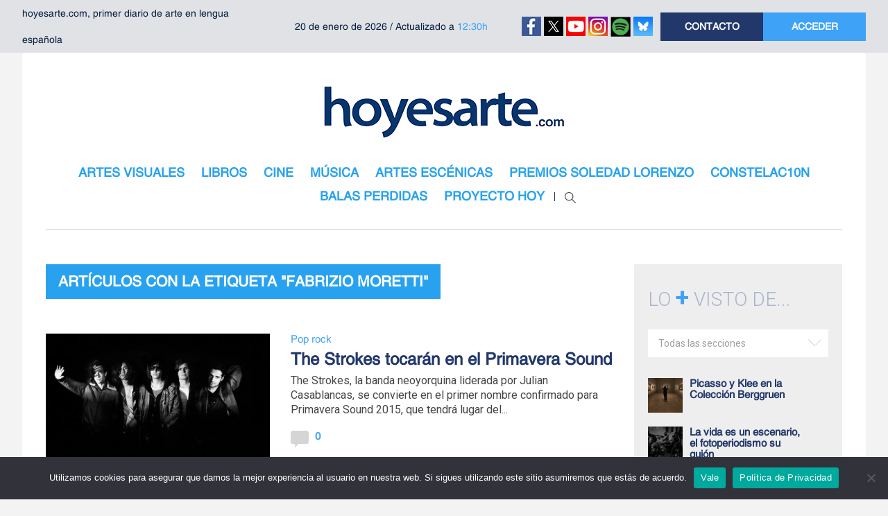

--- FILE ---
content_type: text/html; charset=utf-8
request_url: https://www.google.com/recaptcha/api2/aframe
body_size: 268
content:
<!DOCTYPE HTML><html><head><meta http-equiv="content-type" content="text/html; charset=UTF-8"></head><body><script nonce="zuRarUQ2FOKJ0569o8lGbQ">/** Anti-fraud and anti-abuse applications only. See google.com/recaptcha */ try{var clients={'sodar':'https://pagead2.googlesyndication.com/pagead/sodar?'};window.addEventListener("message",function(a){try{if(a.source===window.parent){var b=JSON.parse(a.data);var c=clients[b['id']];if(c){var d=document.createElement('img');d.src=c+b['params']+'&rc='+(localStorage.getItem("rc::a")?sessionStorage.getItem("rc::b"):"");window.document.body.appendChild(d);sessionStorage.setItem("rc::e",parseInt(sessionStorage.getItem("rc::e")||0)+1);localStorage.setItem("rc::h",'1768962673124');}}}catch(b){}});window.parent.postMessage("_grecaptcha_ready", "*");}catch(b){}</script></body></html>

--- FILE ---
content_type: application/javascript; charset=utf-8
request_url: https://fundingchoicesmessages.google.com/f/AGSKWxXIn4oBpO3PkP-ZyxGhFlVGIkSIgZSMqtbOoI6wR5-KN9uCp1WymQsD81BeLNwWsUmAXWWYpBttwehJJOs8_e30591mZgc0sota4oqrnbXFJsw1l9Z_OibbO6ZMJP_kxHG8e5-gcY_6URQ54vv4y3YiXKkTvnFJwS_aaC2SGpYASiFnBsky7E4nbh12/_.nl/ads/&clicktag=http/popunders.-500x100./jamnboad.
body_size: -1292
content:
window['5619e823-8add-462a-8d86-5546d263a3a6'] = true;